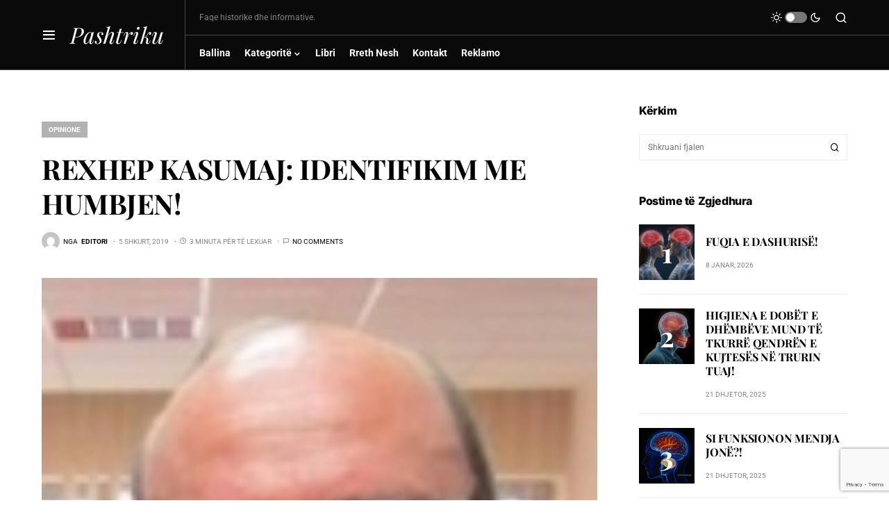

--- FILE ---
content_type: text/html; charset=utf-8
request_url: https://www.google.com/recaptcha/api2/anchor?ar=1&k=6Ldx6gspAAAAAF986UGkGcj1ajFG-53Bv6tM5YaW&co=aHR0cHM6Ly9wYXNodHJpa3Uub3JnOjQ0Mw..&hl=en&v=N67nZn4AqZkNcbeMu4prBgzg&size=invisible&anchor-ms=20000&execute-ms=30000&cb=sxknkayo5q7i
body_size: 48816
content:
<!DOCTYPE HTML><html dir="ltr" lang="en"><head><meta http-equiv="Content-Type" content="text/html; charset=UTF-8">
<meta http-equiv="X-UA-Compatible" content="IE=edge">
<title>reCAPTCHA</title>
<style type="text/css">
/* cyrillic-ext */
@font-face {
  font-family: 'Roboto';
  font-style: normal;
  font-weight: 400;
  font-stretch: 100%;
  src: url(//fonts.gstatic.com/s/roboto/v48/KFO7CnqEu92Fr1ME7kSn66aGLdTylUAMa3GUBHMdazTgWw.woff2) format('woff2');
  unicode-range: U+0460-052F, U+1C80-1C8A, U+20B4, U+2DE0-2DFF, U+A640-A69F, U+FE2E-FE2F;
}
/* cyrillic */
@font-face {
  font-family: 'Roboto';
  font-style: normal;
  font-weight: 400;
  font-stretch: 100%;
  src: url(//fonts.gstatic.com/s/roboto/v48/KFO7CnqEu92Fr1ME7kSn66aGLdTylUAMa3iUBHMdazTgWw.woff2) format('woff2');
  unicode-range: U+0301, U+0400-045F, U+0490-0491, U+04B0-04B1, U+2116;
}
/* greek-ext */
@font-face {
  font-family: 'Roboto';
  font-style: normal;
  font-weight: 400;
  font-stretch: 100%;
  src: url(//fonts.gstatic.com/s/roboto/v48/KFO7CnqEu92Fr1ME7kSn66aGLdTylUAMa3CUBHMdazTgWw.woff2) format('woff2');
  unicode-range: U+1F00-1FFF;
}
/* greek */
@font-face {
  font-family: 'Roboto';
  font-style: normal;
  font-weight: 400;
  font-stretch: 100%;
  src: url(//fonts.gstatic.com/s/roboto/v48/KFO7CnqEu92Fr1ME7kSn66aGLdTylUAMa3-UBHMdazTgWw.woff2) format('woff2');
  unicode-range: U+0370-0377, U+037A-037F, U+0384-038A, U+038C, U+038E-03A1, U+03A3-03FF;
}
/* math */
@font-face {
  font-family: 'Roboto';
  font-style: normal;
  font-weight: 400;
  font-stretch: 100%;
  src: url(//fonts.gstatic.com/s/roboto/v48/KFO7CnqEu92Fr1ME7kSn66aGLdTylUAMawCUBHMdazTgWw.woff2) format('woff2');
  unicode-range: U+0302-0303, U+0305, U+0307-0308, U+0310, U+0312, U+0315, U+031A, U+0326-0327, U+032C, U+032F-0330, U+0332-0333, U+0338, U+033A, U+0346, U+034D, U+0391-03A1, U+03A3-03A9, U+03B1-03C9, U+03D1, U+03D5-03D6, U+03F0-03F1, U+03F4-03F5, U+2016-2017, U+2034-2038, U+203C, U+2040, U+2043, U+2047, U+2050, U+2057, U+205F, U+2070-2071, U+2074-208E, U+2090-209C, U+20D0-20DC, U+20E1, U+20E5-20EF, U+2100-2112, U+2114-2115, U+2117-2121, U+2123-214F, U+2190, U+2192, U+2194-21AE, U+21B0-21E5, U+21F1-21F2, U+21F4-2211, U+2213-2214, U+2216-22FF, U+2308-230B, U+2310, U+2319, U+231C-2321, U+2336-237A, U+237C, U+2395, U+239B-23B7, U+23D0, U+23DC-23E1, U+2474-2475, U+25AF, U+25B3, U+25B7, U+25BD, U+25C1, U+25CA, U+25CC, U+25FB, U+266D-266F, U+27C0-27FF, U+2900-2AFF, U+2B0E-2B11, U+2B30-2B4C, U+2BFE, U+3030, U+FF5B, U+FF5D, U+1D400-1D7FF, U+1EE00-1EEFF;
}
/* symbols */
@font-face {
  font-family: 'Roboto';
  font-style: normal;
  font-weight: 400;
  font-stretch: 100%;
  src: url(//fonts.gstatic.com/s/roboto/v48/KFO7CnqEu92Fr1ME7kSn66aGLdTylUAMaxKUBHMdazTgWw.woff2) format('woff2');
  unicode-range: U+0001-000C, U+000E-001F, U+007F-009F, U+20DD-20E0, U+20E2-20E4, U+2150-218F, U+2190, U+2192, U+2194-2199, U+21AF, U+21E6-21F0, U+21F3, U+2218-2219, U+2299, U+22C4-22C6, U+2300-243F, U+2440-244A, U+2460-24FF, U+25A0-27BF, U+2800-28FF, U+2921-2922, U+2981, U+29BF, U+29EB, U+2B00-2BFF, U+4DC0-4DFF, U+FFF9-FFFB, U+10140-1018E, U+10190-1019C, U+101A0, U+101D0-101FD, U+102E0-102FB, U+10E60-10E7E, U+1D2C0-1D2D3, U+1D2E0-1D37F, U+1F000-1F0FF, U+1F100-1F1AD, U+1F1E6-1F1FF, U+1F30D-1F30F, U+1F315, U+1F31C, U+1F31E, U+1F320-1F32C, U+1F336, U+1F378, U+1F37D, U+1F382, U+1F393-1F39F, U+1F3A7-1F3A8, U+1F3AC-1F3AF, U+1F3C2, U+1F3C4-1F3C6, U+1F3CA-1F3CE, U+1F3D4-1F3E0, U+1F3ED, U+1F3F1-1F3F3, U+1F3F5-1F3F7, U+1F408, U+1F415, U+1F41F, U+1F426, U+1F43F, U+1F441-1F442, U+1F444, U+1F446-1F449, U+1F44C-1F44E, U+1F453, U+1F46A, U+1F47D, U+1F4A3, U+1F4B0, U+1F4B3, U+1F4B9, U+1F4BB, U+1F4BF, U+1F4C8-1F4CB, U+1F4D6, U+1F4DA, U+1F4DF, U+1F4E3-1F4E6, U+1F4EA-1F4ED, U+1F4F7, U+1F4F9-1F4FB, U+1F4FD-1F4FE, U+1F503, U+1F507-1F50B, U+1F50D, U+1F512-1F513, U+1F53E-1F54A, U+1F54F-1F5FA, U+1F610, U+1F650-1F67F, U+1F687, U+1F68D, U+1F691, U+1F694, U+1F698, U+1F6AD, U+1F6B2, U+1F6B9-1F6BA, U+1F6BC, U+1F6C6-1F6CF, U+1F6D3-1F6D7, U+1F6E0-1F6EA, U+1F6F0-1F6F3, U+1F6F7-1F6FC, U+1F700-1F7FF, U+1F800-1F80B, U+1F810-1F847, U+1F850-1F859, U+1F860-1F887, U+1F890-1F8AD, U+1F8B0-1F8BB, U+1F8C0-1F8C1, U+1F900-1F90B, U+1F93B, U+1F946, U+1F984, U+1F996, U+1F9E9, U+1FA00-1FA6F, U+1FA70-1FA7C, U+1FA80-1FA89, U+1FA8F-1FAC6, U+1FACE-1FADC, U+1FADF-1FAE9, U+1FAF0-1FAF8, U+1FB00-1FBFF;
}
/* vietnamese */
@font-face {
  font-family: 'Roboto';
  font-style: normal;
  font-weight: 400;
  font-stretch: 100%;
  src: url(//fonts.gstatic.com/s/roboto/v48/KFO7CnqEu92Fr1ME7kSn66aGLdTylUAMa3OUBHMdazTgWw.woff2) format('woff2');
  unicode-range: U+0102-0103, U+0110-0111, U+0128-0129, U+0168-0169, U+01A0-01A1, U+01AF-01B0, U+0300-0301, U+0303-0304, U+0308-0309, U+0323, U+0329, U+1EA0-1EF9, U+20AB;
}
/* latin-ext */
@font-face {
  font-family: 'Roboto';
  font-style: normal;
  font-weight: 400;
  font-stretch: 100%;
  src: url(//fonts.gstatic.com/s/roboto/v48/KFO7CnqEu92Fr1ME7kSn66aGLdTylUAMa3KUBHMdazTgWw.woff2) format('woff2');
  unicode-range: U+0100-02BA, U+02BD-02C5, U+02C7-02CC, U+02CE-02D7, U+02DD-02FF, U+0304, U+0308, U+0329, U+1D00-1DBF, U+1E00-1E9F, U+1EF2-1EFF, U+2020, U+20A0-20AB, U+20AD-20C0, U+2113, U+2C60-2C7F, U+A720-A7FF;
}
/* latin */
@font-face {
  font-family: 'Roboto';
  font-style: normal;
  font-weight: 400;
  font-stretch: 100%;
  src: url(//fonts.gstatic.com/s/roboto/v48/KFO7CnqEu92Fr1ME7kSn66aGLdTylUAMa3yUBHMdazQ.woff2) format('woff2');
  unicode-range: U+0000-00FF, U+0131, U+0152-0153, U+02BB-02BC, U+02C6, U+02DA, U+02DC, U+0304, U+0308, U+0329, U+2000-206F, U+20AC, U+2122, U+2191, U+2193, U+2212, U+2215, U+FEFF, U+FFFD;
}
/* cyrillic-ext */
@font-face {
  font-family: 'Roboto';
  font-style: normal;
  font-weight: 500;
  font-stretch: 100%;
  src: url(//fonts.gstatic.com/s/roboto/v48/KFO7CnqEu92Fr1ME7kSn66aGLdTylUAMa3GUBHMdazTgWw.woff2) format('woff2');
  unicode-range: U+0460-052F, U+1C80-1C8A, U+20B4, U+2DE0-2DFF, U+A640-A69F, U+FE2E-FE2F;
}
/* cyrillic */
@font-face {
  font-family: 'Roboto';
  font-style: normal;
  font-weight: 500;
  font-stretch: 100%;
  src: url(//fonts.gstatic.com/s/roboto/v48/KFO7CnqEu92Fr1ME7kSn66aGLdTylUAMa3iUBHMdazTgWw.woff2) format('woff2');
  unicode-range: U+0301, U+0400-045F, U+0490-0491, U+04B0-04B1, U+2116;
}
/* greek-ext */
@font-face {
  font-family: 'Roboto';
  font-style: normal;
  font-weight: 500;
  font-stretch: 100%;
  src: url(//fonts.gstatic.com/s/roboto/v48/KFO7CnqEu92Fr1ME7kSn66aGLdTylUAMa3CUBHMdazTgWw.woff2) format('woff2');
  unicode-range: U+1F00-1FFF;
}
/* greek */
@font-face {
  font-family: 'Roboto';
  font-style: normal;
  font-weight: 500;
  font-stretch: 100%;
  src: url(//fonts.gstatic.com/s/roboto/v48/KFO7CnqEu92Fr1ME7kSn66aGLdTylUAMa3-UBHMdazTgWw.woff2) format('woff2');
  unicode-range: U+0370-0377, U+037A-037F, U+0384-038A, U+038C, U+038E-03A1, U+03A3-03FF;
}
/* math */
@font-face {
  font-family: 'Roboto';
  font-style: normal;
  font-weight: 500;
  font-stretch: 100%;
  src: url(//fonts.gstatic.com/s/roboto/v48/KFO7CnqEu92Fr1ME7kSn66aGLdTylUAMawCUBHMdazTgWw.woff2) format('woff2');
  unicode-range: U+0302-0303, U+0305, U+0307-0308, U+0310, U+0312, U+0315, U+031A, U+0326-0327, U+032C, U+032F-0330, U+0332-0333, U+0338, U+033A, U+0346, U+034D, U+0391-03A1, U+03A3-03A9, U+03B1-03C9, U+03D1, U+03D5-03D6, U+03F0-03F1, U+03F4-03F5, U+2016-2017, U+2034-2038, U+203C, U+2040, U+2043, U+2047, U+2050, U+2057, U+205F, U+2070-2071, U+2074-208E, U+2090-209C, U+20D0-20DC, U+20E1, U+20E5-20EF, U+2100-2112, U+2114-2115, U+2117-2121, U+2123-214F, U+2190, U+2192, U+2194-21AE, U+21B0-21E5, U+21F1-21F2, U+21F4-2211, U+2213-2214, U+2216-22FF, U+2308-230B, U+2310, U+2319, U+231C-2321, U+2336-237A, U+237C, U+2395, U+239B-23B7, U+23D0, U+23DC-23E1, U+2474-2475, U+25AF, U+25B3, U+25B7, U+25BD, U+25C1, U+25CA, U+25CC, U+25FB, U+266D-266F, U+27C0-27FF, U+2900-2AFF, U+2B0E-2B11, U+2B30-2B4C, U+2BFE, U+3030, U+FF5B, U+FF5D, U+1D400-1D7FF, U+1EE00-1EEFF;
}
/* symbols */
@font-face {
  font-family: 'Roboto';
  font-style: normal;
  font-weight: 500;
  font-stretch: 100%;
  src: url(//fonts.gstatic.com/s/roboto/v48/KFO7CnqEu92Fr1ME7kSn66aGLdTylUAMaxKUBHMdazTgWw.woff2) format('woff2');
  unicode-range: U+0001-000C, U+000E-001F, U+007F-009F, U+20DD-20E0, U+20E2-20E4, U+2150-218F, U+2190, U+2192, U+2194-2199, U+21AF, U+21E6-21F0, U+21F3, U+2218-2219, U+2299, U+22C4-22C6, U+2300-243F, U+2440-244A, U+2460-24FF, U+25A0-27BF, U+2800-28FF, U+2921-2922, U+2981, U+29BF, U+29EB, U+2B00-2BFF, U+4DC0-4DFF, U+FFF9-FFFB, U+10140-1018E, U+10190-1019C, U+101A0, U+101D0-101FD, U+102E0-102FB, U+10E60-10E7E, U+1D2C0-1D2D3, U+1D2E0-1D37F, U+1F000-1F0FF, U+1F100-1F1AD, U+1F1E6-1F1FF, U+1F30D-1F30F, U+1F315, U+1F31C, U+1F31E, U+1F320-1F32C, U+1F336, U+1F378, U+1F37D, U+1F382, U+1F393-1F39F, U+1F3A7-1F3A8, U+1F3AC-1F3AF, U+1F3C2, U+1F3C4-1F3C6, U+1F3CA-1F3CE, U+1F3D4-1F3E0, U+1F3ED, U+1F3F1-1F3F3, U+1F3F5-1F3F7, U+1F408, U+1F415, U+1F41F, U+1F426, U+1F43F, U+1F441-1F442, U+1F444, U+1F446-1F449, U+1F44C-1F44E, U+1F453, U+1F46A, U+1F47D, U+1F4A3, U+1F4B0, U+1F4B3, U+1F4B9, U+1F4BB, U+1F4BF, U+1F4C8-1F4CB, U+1F4D6, U+1F4DA, U+1F4DF, U+1F4E3-1F4E6, U+1F4EA-1F4ED, U+1F4F7, U+1F4F9-1F4FB, U+1F4FD-1F4FE, U+1F503, U+1F507-1F50B, U+1F50D, U+1F512-1F513, U+1F53E-1F54A, U+1F54F-1F5FA, U+1F610, U+1F650-1F67F, U+1F687, U+1F68D, U+1F691, U+1F694, U+1F698, U+1F6AD, U+1F6B2, U+1F6B9-1F6BA, U+1F6BC, U+1F6C6-1F6CF, U+1F6D3-1F6D7, U+1F6E0-1F6EA, U+1F6F0-1F6F3, U+1F6F7-1F6FC, U+1F700-1F7FF, U+1F800-1F80B, U+1F810-1F847, U+1F850-1F859, U+1F860-1F887, U+1F890-1F8AD, U+1F8B0-1F8BB, U+1F8C0-1F8C1, U+1F900-1F90B, U+1F93B, U+1F946, U+1F984, U+1F996, U+1F9E9, U+1FA00-1FA6F, U+1FA70-1FA7C, U+1FA80-1FA89, U+1FA8F-1FAC6, U+1FACE-1FADC, U+1FADF-1FAE9, U+1FAF0-1FAF8, U+1FB00-1FBFF;
}
/* vietnamese */
@font-face {
  font-family: 'Roboto';
  font-style: normal;
  font-weight: 500;
  font-stretch: 100%;
  src: url(//fonts.gstatic.com/s/roboto/v48/KFO7CnqEu92Fr1ME7kSn66aGLdTylUAMa3OUBHMdazTgWw.woff2) format('woff2');
  unicode-range: U+0102-0103, U+0110-0111, U+0128-0129, U+0168-0169, U+01A0-01A1, U+01AF-01B0, U+0300-0301, U+0303-0304, U+0308-0309, U+0323, U+0329, U+1EA0-1EF9, U+20AB;
}
/* latin-ext */
@font-face {
  font-family: 'Roboto';
  font-style: normal;
  font-weight: 500;
  font-stretch: 100%;
  src: url(//fonts.gstatic.com/s/roboto/v48/KFO7CnqEu92Fr1ME7kSn66aGLdTylUAMa3KUBHMdazTgWw.woff2) format('woff2');
  unicode-range: U+0100-02BA, U+02BD-02C5, U+02C7-02CC, U+02CE-02D7, U+02DD-02FF, U+0304, U+0308, U+0329, U+1D00-1DBF, U+1E00-1E9F, U+1EF2-1EFF, U+2020, U+20A0-20AB, U+20AD-20C0, U+2113, U+2C60-2C7F, U+A720-A7FF;
}
/* latin */
@font-face {
  font-family: 'Roboto';
  font-style: normal;
  font-weight: 500;
  font-stretch: 100%;
  src: url(//fonts.gstatic.com/s/roboto/v48/KFO7CnqEu92Fr1ME7kSn66aGLdTylUAMa3yUBHMdazQ.woff2) format('woff2');
  unicode-range: U+0000-00FF, U+0131, U+0152-0153, U+02BB-02BC, U+02C6, U+02DA, U+02DC, U+0304, U+0308, U+0329, U+2000-206F, U+20AC, U+2122, U+2191, U+2193, U+2212, U+2215, U+FEFF, U+FFFD;
}
/* cyrillic-ext */
@font-face {
  font-family: 'Roboto';
  font-style: normal;
  font-weight: 900;
  font-stretch: 100%;
  src: url(//fonts.gstatic.com/s/roboto/v48/KFO7CnqEu92Fr1ME7kSn66aGLdTylUAMa3GUBHMdazTgWw.woff2) format('woff2');
  unicode-range: U+0460-052F, U+1C80-1C8A, U+20B4, U+2DE0-2DFF, U+A640-A69F, U+FE2E-FE2F;
}
/* cyrillic */
@font-face {
  font-family: 'Roboto';
  font-style: normal;
  font-weight: 900;
  font-stretch: 100%;
  src: url(//fonts.gstatic.com/s/roboto/v48/KFO7CnqEu92Fr1ME7kSn66aGLdTylUAMa3iUBHMdazTgWw.woff2) format('woff2');
  unicode-range: U+0301, U+0400-045F, U+0490-0491, U+04B0-04B1, U+2116;
}
/* greek-ext */
@font-face {
  font-family: 'Roboto';
  font-style: normal;
  font-weight: 900;
  font-stretch: 100%;
  src: url(//fonts.gstatic.com/s/roboto/v48/KFO7CnqEu92Fr1ME7kSn66aGLdTylUAMa3CUBHMdazTgWw.woff2) format('woff2');
  unicode-range: U+1F00-1FFF;
}
/* greek */
@font-face {
  font-family: 'Roboto';
  font-style: normal;
  font-weight: 900;
  font-stretch: 100%;
  src: url(//fonts.gstatic.com/s/roboto/v48/KFO7CnqEu92Fr1ME7kSn66aGLdTylUAMa3-UBHMdazTgWw.woff2) format('woff2');
  unicode-range: U+0370-0377, U+037A-037F, U+0384-038A, U+038C, U+038E-03A1, U+03A3-03FF;
}
/* math */
@font-face {
  font-family: 'Roboto';
  font-style: normal;
  font-weight: 900;
  font-stretch: 100%;
  src: url(//fonts.gstatic.com/s/roboto/v48/KFO7CnqEu92Fr1ME7kSn66aGLdTylUAMawCUBHMdazTgWw.woff2) format('woff2');
  unicode-range: U+0302-0303, U+0305, U+0307-0308, U+0310, U+0312, U+0315, U+031A, U+0326-0327, U+032C, U+032F-0330, U+0332-0333, U+0338, U+033A, U+0346, U+034D, U+0391-03A1, U+03A3-03A9, U+03B1-03C9, U+03D1, U+03D5-03D6, U+03F0-03F1, U+03F4-03F5, U+2016-2017, U+2034-2038, U+203C, U+2040, U+2043, U+2047, U+2050, U+2057, U+205F, U+2070-2071, U+2074-208E, U+2090-209C, U+20D0-20DC, U+20E1, U+20E5-20EF, U+2100-2112, U+2114-2115, U+2117-2121, U+2123-214F, U+2190, U+2192, U+2194-21AE, U+21B0-21E5, U+21F1-21F2, U+21F4-2211, U+2213-2214, U+2216-22FF, U+2308-230B, U+2310, U+2319, U+231C-2321, U+2336-237A, U+237C, U+2395, U+239B-23B7, U+23D0, U+23DC-23E1, U+2474-2475, U+25AF, U+25B3, U+25B7, U+25BD, U+25C1, U+25CA, U+25CC, U+25FB, U+266D-266F, U+27C0-27FF, U+2900-2AFF, U+2B0E-2B11, U+2B30-2B4C, U+2BFE, U+3030, U+FF5B, U+FF5D, U+1D400-1D7FF, U+1EE00-1EEFF;
}
/* symbols */
@font-face {
  font-family: 'Roboto';
  font-style: normal;
  font-weight: 900;
  font-stretch: 100%;
  src: url(//fonts.gstatic.com/s/roboto/v48/KFO7CnqEu92Fr1ME7kSn66aGLdTylUAMaxKUBHMdazTgWw.woff2) format('woff2');
  unicode-range: U+0001-000C, U+000E-001F, U+007F-009F, U+20DD-20E0, U+20E2-20E4, U+2150-218F, U+2190, U+2192, U+2194-2199, U+21AF, U+21E6-21F0, U+21F3, U+2218-2219, U+2299, U+22C4-22C6, U+2300-243F, U+2440-244A, U+2460-24FF, U+25A0-27BF, U+2800-28FF, U+2921-2922, U+2981, U+29BF, U+29EB, U+2B00-2BFF, U+4DC0-4DFF, U+FFF9-FFFB, U+10140-1018E, U+10190-1019C, U+101A0, U+101D0-101FD, U+102E0-102FB, U+10E60-10E7E, U+1D2C0-1D2D3, U+1D2E0-1D37F, U+1F000-1F0FF, U+1F100-1F1AD, U+1F1E6-1F1FF, U+1F30D-1F30F, U+1F315, U+1F31C, U+1F31E, U+1F320-1F32C, U+1F336, U+1F378, U+1F37D, U+1F382, U+1F393-1F39F, U+1F3A7-1F3A8, U+1F3AC-1F3AF, U+1F3C2, U+1F3C4-1F3C6, U+1F3CA-1F3CE, U+1F3D4-1F3E0, U+1F3ED, U+1F3F1-1F3F3, U+1F3F5-1F3F7, U+1F408, U+1F415, U+1F41F, U+1F426, U+1F43F, U+1F441-1F442, U+1F444, U+1F446-1F449, U+1F44C-1F44E, U+1F453, U+1F46A, U+1F47D, U+1F4A3, U+1F4B0, U+1F4B3, U+1F4B9, U+1F4BB, U+1F4BF, U+1F4C8-1F4CB, U+1F4D6, U+1F4DA, U+1F4DF, U+1F4E3-1F4E6, U+1F4EA-1F4ED, U+1F4F7, U+1F4F9-1F4FB, U+1F4FD-1F4FE, U+1F503, U+1F507-1F50B, U+1F50D, U+1F512-1F513, U+1F53E-1F54A, U+1F54F-1F5FA, U+1F610, U+1F650-1F67F, U+1F687, U+1F68D, U+1F691, U+1F694, U+1F698, U+1F6AD, U+1F6B2, U+1F6B9-1F6BA, U+1F6BC, U+1F6C6-1F6CF, U+1F6D3-1F6D7, U+1F6E0-1F6EA, U+1F6F0-1F6F3, U+1F6F7-1F6FC, U+1F700-1F7FF, U+1F800-1F80B, U+1F810-1F847, U+1F850-1F859, U+1F860-1F887, U+1F890-1F8AD, U+1F8B0-1F8BB, U+1F8C0-1F8C1, U+1F900-1F90B, U+1F93B, U+1F946, U+1F984, U+1F996, U+1F9E9, U+1FA00-1FA6F, U+1FA70-1FA7C, U+1FA80-1FA89, U+1FA8F-1FAC6, U+1FACE-1FADC, U+1FADF-1FAE9, U+1FAF0-1FAF8, U+1FB00-1FBFF;
}
/* vietnamese */
@font-face {
  font-family: 'Roboto';
  font-style: normal;
  font-weight: 900;
  font-stretch: 100%;
  src: url(//fonts.gstatic.com/s/roboto/v48/KFO7CnqEu92Fr1ME7kSn66aGLdTylUAMa3OUBHMdazTgWw.woff2) format('woff2');
  unicode-range: U+0102-0103, U+0110-0111, U+0128-0129, U+0168-0169, U+01A0-01A1, U+01AF-01B0, U+0300-0301, U+0303-0304, U+0308-0309, U+0323, U+0329, U+1EA0-1EF9, U+20AB;
}
/* latin-ext */
@font-face {
  font-family: 'Roboto';
  font-style: normal;
  font-weight: 900;
  font-stretch: 100%;
  src: url(//fonts.gstatic.com/s/roboto/v48/KFO7CnqEu92Fr1ME7kSn66aGLdTylUAMa3KUBHMdazTgWw.woff2) format('woff2');
  unicode-range: U+0100-02BA, U+02BD-02C5, U+02C7-02CC, U+02CE-02D7, U+02DD-02FF, U+0304, U+0308, U+0329, U+1D00-1DBF, U+1E00-1E9F, U+1EF2-1EFF, U+2020, U+20A0-20AB, U+20AD-20C0, U+2113, U+2C60-2C7F, U+A720-A7FF;
}
/* latin */
@font-face {
  font-family: 'Roboto';
  font-style: normal;
  font-weight: 900;
  font-stretch: 100%;
  src: url(//fonts.gstatic.com/s/roboto/v48/KFO7CnqEu92Fr1ME7kSn66aGLdTylUAMa3yUBHMdazQ.woff2) format('woff2');
  unicode-range: U+0000-00FF, U+0131, U+0152-0153, U+02BB-02BC, U+02C6, U+02DA, U+02DC, U+0304, U+0308, U+0329, U+2000-206F, U+20AC, U+2122, U+2191, U+2193, U+2212, U+2215, U+FEFF, U+FFFD;
}

</style>
<link rel="stylesheet" type="text/css" href="https://www.gstatic.com/recaptcha/releases/N67nZn4AqZkNcbeMu4prBgzg/styles__ltr.css">
<script nonce="g9BUKlhVlX8Z1pw6eXOfUA" type="text/javascript">window['__recaptcha_api'] = 'https://www.google.com/recaptcha/api2/';</script>
<script type="text/javascript" src="https://www.gstatic.com/recaptcha/releases/N67nZn4AqZkNcbeMu4prBgzg/recaptcha__en.js" nonce="g9BUKlhVlX8Z1pw6eXOfUA">
      
    </script></head>
<body><div id="rc-anchor-alert" class="rc-anchor-alert"></div>
<input type="hidden" id="recaptcha-token" value="[base64]">
<script type="text/javascript" nonce="g9BUKlhVlX8Z1pw6eXOfUA">
      recaptcha.anchor.Main.init("[\x22ainput\x22,[\x22bgdata\x22,\x22\x22,\[base64]/[base64]/[base64]/bmV3IHJbeF0oY1swXSk6RT09Mj9uZXcgclt4XShjWzBdLGNbMV0pOkU9PTM/bmV3IHJbeF0oY1swXSxjWzFdLGNbMl0pOkU9PTQ/[base64]/[base64]/[base64]/[base64]/[base64]/[base64]/[base64]/[base64]\x22,\[base64]\x22,\x22wqwmwrk8w7JARsO5cTZUCigww6DDvxDDmMO+BgMGSmkaw6fCvk1LXV5BE2LDiVjCuQcydGI2wrbDi2nCsyxPcUgUWGYGBMK9w68LYQPClcKUwrEnwqYyRMOPIMK9ChJ6KMO4woxnwoNOw5DCmsOTXsOEMnzDh8O5GsK/[base64]/[base64]/Dr3fCnCLDjnHDn8O/w7ZOw6bCgB7Ch1c/[base64]/NsK0w4bCisKOwqzCqQ4VA8K+cHxMw7BAwr5Lwpwgw7pkw4/DgE4qC8OmwqJQw6JCJWIdwo/DqC/Do8K/wr7CsT7DicO9w6/[base64]/Cs8K4FMKdwopRwovCtMK0XsOKSCwhwrw8YMKywoTCmR7Cl8OYccOGdkDDp3d8EMOUwpMxw63Dh8OKDVRcJURFwqR2wok8D8K9w6INwpXDhGFJwpnCnmxOwpHCjilKV8Otw7DDhcKzw6/DhQpNC0XCrcOYXhdXYsK3BSTCi3vCnsOIanTClj4BKX/DkyTCmsOkwoTDg8ONE0LCjiguwo7DpSslwrzCoMKrwqNnwrzDsCdsRxrDlMOSw7d7LsO7wrLDjnLDp8OCUijCv1VhwoTCrMKlwqscwqIEP8KXIX9fa8KcwrsBXsO9VMOzwpfCm8O3w7/DtCtWNsKyVcKgUBHCnj9kwq8ywqU6aMOwwrrCryrCjztfY8KVZ8Kbwr8bM2A3EyQOeMKywq3CiAvDsMKowr/CrCAfFyk8QxF6w7QKw7TDtUFBwrzDjy7ChGDDi8OlWcOfOsKCwpx3VTjCmMKhDG7DssO1wrHDtyDDiXEYwpLCkitZwrrCvDHDmsOkw6dqwrXCksO9w6ZKwrk+w7trw5UcAcKPIMOkF3TDucKdHX0RJMK7w4ABw5vDvVPChihAw7/CjcOcwpBcKcK5AmrDtcOcGcO5RCnDu3HDkMK+eRtABxXDtMOfYGHCu8Ogw7nDmRPDp1/DuMKrwoBYHCEgI8OtSn9Lw7I3w7pCesKxw7MaD0XDg8O1w7nDjMK2JsO2woZJezzCrHPCnsO/UcOLwqPDq8KWwovCjsOWwqvCnUdDwq8pZU/[base64]/UMK1w5fDqWQuEn7CuMOcw6Rzw6VTJTrCshoGAg1Fw4piHgZ4w5omw7vDncOWwpF5X8KLwqEcNENVfkfDvMKaE8OAW8OkfiZQwrZUD8KyWUFhwqEQwow1w7HDo8OWwrdwYEXDgsK/w4TDuxhfE2B9UcKReEHDtMKdwqZjRcOVXnsLScO9VsOlw545DjpqC8OSXC/Dqi7DnMOZw4jCk8KgJ8K+w4cjwqTCpsKJA3zDrMKkb8K6bSQNCsOaMnPDtzs7w7fDonDDon3CqzjDoznDtXshwqLDoQzDn8O4PA40JsKOwr14w7k+wp3DhRo9wqhuJcK+fRzDq8KXKcOdaWHCtR/DtRdGNxYSH8KGCMOsw64yw7gAMcOFwpDDo30hE3LDhcKWwqR3AMOgNFDDusOzwpjCvcKxwp1swqVGb3hsI1/CvyLCskzDn1/[base64]/CgMOKwovCgcKtAhtDwqRgwpjDihgEC8Ouw6jChjUVwrpvw4UfY8OxwojCsk0HSGZhPcKqMsOOwpIUJMO9VnDDhMKiKMOxOsOtwo8gZ8OKRcO8w6VnRTjCow/DojFNw6NZdGLDisK4f8KzwqQ5fcKPfMKAGmDCucO3csKBw5zCr8KDMBxTwqNdwrjCrTdKwq7Dn0JTwpfCmMKMA3tdPDwGEcO+EmLDlg1pRgtzGDnDo3bCnsOBJEUIw6tBHsONA8KSesOowo90w6XDp14GCD3CpVFxDSNuw5IFbjfCsMO6NX/CnEtWwpUXES0ow7fDhcKRw5nCksKEwo5Yw7jCqFtIwr3DscOQw5XCuMOnRDdhEsOFfQHCssOOUMOhCgHCoAIIw6LCscOOw4jDqMKbw7IGIcOwBCHCucO4wqUSw7vCqU3DvMOdX8OtPsOBecOTcRgNwol2FMOkd27DjsOjYT/CsELDgjE2XcO2w50kwqZ7wrx4w5dKwolNw4BwI0sAwqZqw7FpZ0TDqcOAJ8OZasKaEcK2VMODTUbDoW4Sw49LYyPCqcO5bF8GRMKKdw3CscOaR8OnwpnDg8KdZiPDisKJADjCn8KLw6nCg8OMwqgQNsKGw6xnYQPCn3PDsnfDu8KPasKKDcO/emJHwq3DsCdTw5bDtXIXY8Kbw6kyOyUaw5nClsK5GMK8dUoRXHTDj8K9w7dhw4HCnGPCjELCqCDDuWdDwq3DrsOzw64aIMOow7jCjMKbw6kXUsK+wpPCgsKHb8OLecOBw6xbBzVaw4rClGzDhMKxbsOhw49QwqpNIsOQSMOswpASw4MsRi/Dp0dzw43CmwYKw7gdGSDCgcKLw4zCtEfDtCFKeMKkeSfCvMOmwrXDvsOkwqXCiWUbG8KWwq4wNCXCpcOMwpYrGjoEw5jCmcKsLsOtw7wHSALCncOhwqw/w6kQE8KGw5DCvMOYw6DDmsK4PDnDmVBmOGvDgnNqQRINXcKXwrYjb8O1FMK1RcKKwpgkUcKfw70DKsKjLMKJRUN/[base64]/DisO/UcODQcOqwqZYHcOWw57CoMKOwpTDrypiEwrDqSAyw75rw5EqQcK+wrbCn8Kpw6Fgw4nCuyIww6nCg8K8wofCqm0SwpFMwppRAsKUw4nCpjnCml7CgcKcYsKVw4zDnsKyC8Oxwo7CksO5wpk6wqFOUmzCr8KDFxZjwo7CiMO6w5rDgcKEwrx9wqDDtMOzwro/w4XCtcK1wrjCv8KwXRQDFw7Di8K6FsK/WizCrCsVN3/ChwRrw7vCkC7CksOVw5gfw7tGXmA4ZMKhw6pyGgRNw7fCvW8two3Cn8OxdGZWwpoTwo7DncOoFsK/[base64]/[base64]/DoAIzWDTCnygzTcKxw6HDuk9TBsOAam8qDMK4FQQXwoLCjsK+EWXDuMOZwojChxAjwqbDmcOHw7c+w5nDoMOEG8OVHy12w4/CriDDg1YRwqXCjFVAwqvDvMKGUWgbEMOMCgxvUUrDpMKtUcKmwr3CkcOBTg4OwoVwXcKWDcOiGMOvFMOgGcOrwpvDuMOEKU/CjAkCwpzCtsK8TsKiw4Nyw6DDocO0PXlGRMOVw73Cl8ODSwYaCcOzw4tXw67DrmjCosOAwq97c8KuZcOyO8KJwrzDuMOZfnNcw6hiw7UNwrXCjUnCkMKnFcOkw7nDuz4DwolJwphpw5dywpTDvBjDiyzCsWl/wrLCvsOXwqHDqVfCjsOBw7bDj2nCvyTCph/DtMONcHLDoDnCucOLw4rCpMOiEsKSRsKhUsOWHsO3wpfCv8O9wqPCr2oyAxEFak5CZ8KFG8K/[base64]/[base64]/Ch8OGRcKJwrHCisOKJMK6wqvDgcO1WMOUwpdPTsKiwrrCn8K3YMKDLsKoHzXDmlMow7xIw5fCksKAGsKtw6nDllhZwp/[base64]/wqvCqBYjwogIVMO/w6MkwqApUsOobMKbw5DDnMOAccKQwowBw6TDt8KBEhEEE8OnczPCgcOiw5pHw6oPw4oYwqDDncKkSMKzwoXDo8Osw6kxdTjDssKNw5XCssOMKSwCw4DDnMK7C3nCisOjwprDhcOgw6PCtMOew5ARw5nCocOXfsO2Q8OSBhHDsWrClcKpZh/[base64]/wqpbw48bM3NYw6xuaMOvw40AwrF6HgLDjcO8w43CmMOlwr4WOF/[base64]/ChMKjSsKyBHNoJilFaUJyw5BpfMKVAsOjw4/CpMKcw7bDpTfCs8K6J0LCm3fCsMOswoI7PhkGwr1RwoNKwojDr8KKw6XCusKbIMOtL3tHw6tRwroIwocLw4nCnMKGXRTDq8ORXmzDkj7DvQrCh8KDwo3CmsOFTMKoaMKFw50/acKXA8K8w6dwZULCsDnDhMOhw5HCmVMmGsO0w58ccSQLewJyw7nCsVbDuUcmM0TDsQbCpcKqw5bDk8ObwoHCk2JOw5jCllvDkcK7woLDqEMaw7N8JsKLw5DClU93wpnDpsOfwodAwpXDiyvDr0/[base64]/CpMKTwqhbaGPCicKYLsOCw6DDoXtrwqrCknN/w74yw5ofLcKHw4kiw7d8w5PCvQlPwqbChcODdlLCkwsAHzsKw7x/GcKgQSAGw5gGw4jDisO4JMKAZsKiOiDChsOpOzLCgMOtf1o6Q8O8w5fDpCDDlEsSEcK0QU/CuMKbfgM2Y8O8w4XDu8O4Mk9mwqTDuhrDn8OFwoTCjMO4wo4CwqnCuhM/w7dRwo5Gw6gVTwPCosK1wqYMwr9VXWMHw6oHP8OawrzDo34cZMOFccKZa8Kdw4/DqcKtHMKBLMK2w7vCuwjDmmTCkD/[base64]/Dgx8pYcKbLjt1ZH/CtMKxJjchwoXDgsKoE8Oiw7/CkBg/[base64]/[base64]/DkcKNw4JGwot9w6ZFDVPDnkHChcKCQcO4wpoSw5DDhw3DvcOaJzIxBMKTaMKpfjPDs8OkGyoRaMONwp1TFH3Dgk96wr4bdMK4ZHQtw7LDrFDDicKmwoZpEcO3wpbCk29Sw5xRScKhKhzCg37DkVwLcyvCt8OYw5jDrz4eQEwRPsKQwr0rwrJyw6bDqG1pGg/Clj3DscKRRB/CtMOswr4Pw68Pwos7wohCXcKCZWxYUMOOwoHCm1E2w4rDhsOTwrlIU8KZNcOIw58swo7CjQjCr8K3w5PCncO9wqh4w5vDsMOiRDFrw7vCq8K1w600VMOySR4dw4MhZ2TDlMO/w4VdQMOGaydXw4rCuHJ6ZmJ6GsObwpfDrlodw7gvesOsO8OZwp3Dh3XCjCzCksOicMO2UhnCl8Kwwr3CiGIgwqxjw4AxKcO1wpsfcjHCsU8+emBRUsKrwqXCrD1QUgdOwqLDt8OTccO2wprCvk/[base64]/w4cXwqXCu8ORRsOQb8ONWcKdVhDCiw5sw5bDscKtw6TDrGfCmsOyw49NF37DgHJww71ZR0XCihjCuMKleAFoCMKPGcKrw4zDon47wq/DgDbDmV/Do8OGwoY9aVLCu8KrMwtywrcawpMww7HCk8K0VAJTwr/[base64]/[base64]/fx/DmUTDp8OhIcKJIMORwrTCsU3CiMKFTncNJGrDnMO/YQBRMHIZZMKJw5/DlUzCqTfDl01vwpk6w6bDsxvCumpbf8OTwqvDg1nDk8OHEWzCmn4ywrLDqMKAw5ZrwrFrQsOxwr/[base64]/CsMKXwqlVwqRsw6INwpB3w5gOw6d5W8K+HVNiwq3CisKZw5LCkMKqYhhswojCm8OMw5tIUDvClcO1wr4+fMKLdwJyCcKDI3trw4RnKMOFAjFLfsKCwod6DsKQRw/Cl3gYw4VTwrnDncOZw7zCt23ClMKFBcOiwpjCq8KdJXbCrcOkw5vCjCHDrSY/w77Ck1wHw5FmPG3DicK5w4PDmkbCj3bDg8Kpwq9Dw702wrgfwoEuwqvDhS4aKsOKcMOFw7nCujlXw6dgwol6HcK6w6jCsg3DhMKFBsKgIMKEwr3CiUnDtSVCwpfDhsO9w5cbwr9Jw7nCtMKMSyfDm1d9DkTCqB/Cgw7CqR1nPRbCusKSd090wojDmnPDnsKVWMOtCkYoIcKFZcK8w63CkknCkMKQKsO5w57CncKvw5Abe3bDssO0wqN7w7vCmsOqCcKDLsKxwovDhsKvw48MQMKzasKbecKewocbw599TEV1QA/CmsKjFknDncOzw4lQw6zDhMOoQmTDjX9IwpPCuSgHNHAhLcKYesKfHUhBw6DDrkNMw67CsHBYO8OPYgrDkcO8wrElwoYIwq4nw6/ChsKrwojDiWvCsmFNw7FWTMOla0jCoMO5F8OCBxHDniUBw6zDlUzCjcOlw4LCjmRBPiLCucKsw5xLeMKKw41nwrvDsjDDskgLwoAxw7w4w77CpjZUw5AiDcKUcz1MeR/DusOAOTDCtMKvwoc8wotDwq7CjsOQw6ckL8KIw4oqQh3Ch8Kaw5M1wqUDf8OdwpFcCMKEwp/[base64]/DpMKCw6jDh1lFcMKewrYOw7nDsSPCscKLwolQwp89c0HDiQg5Wz3Dh8KiesOURsORwqrCs251JMOkwro6w77CmHM3IcKlwpEkw4nDt8K6w7NSwqszESkew68EPFXCscKLw5wLw6HCuS4qwpdARg9GA13Cmn9LwoLDl8KodsKuJMOufATChMKLwrTDtcKow58fwoAaJ3/CijbCiU5awqHCjjgWF2bCrm1dT0A4w5DDm8Osw6ksw5zCo8OUJsOmBsKgDMKAF152wr/ChGfCgRHDpljCk0DCo8KlO8OMXkEmAEhuKcOaw41kw5JPdcKcwoDDlUQYAR0ow7PChh0QJG/[base64]/I0fCgVE7w5bCiMKpGBlmGF1QwqTDvlLCvD3CpcKmw7/DhhNUw5lmw78LD8OowpfDuXlKw6IKGl53w5sjLMOoeCzDqRgaw7oQw7vCjHZ3KjVwwowZEsOyHHtBAMK2W8KvGmZMw4XDlcKowpRQBFjCjDfCl2PDg3JwOznCrAjCjsKSPsOuwqo/bBxJw4ocFiDClgdfXj0oCDpzGStQwr9Xw6RBw7gjDcKTJMOuVUXCiih+KiTCrcOUwqvDjMO2wolEK8OvHx/DrFvDrEIOwqZwfcKvSxcxwqtawqfDlsKhw5pIWxInw7NnHiLDrcKrcQkVXgxtYkBOcxBSw6JHw5fColUWw4oswpw/wocTwqIXw50RwokPw7DDoyHCoB9Rw5TDhExFEAUFXXtjw4VjKWwOVXHCscOuw6DDlUXCkGPDj27Dl3k4KkZ/[base64]/[base64]/Cv17DhsOOdRhJwq7DuMOgw6I7woLDsEbCqDbCvFjDkFY2PyrCtcKow61zLsKEPih9w58tw6sXwojDtSMKMcKHw6XDicKswqzDjMKgIsKUG8OBBMO2ScKAAMKhw7HCssOvXMK0SkFSwovCj8KRFsOwR8OWYBnDoA/[base64]/DhXc4KAMvw51ew60RwrlMw47DjDrCi8K2w54RVMK1D3rCvgFQwqnDosOKfl4IXMOCOsKfWUvDt8KKNHJsw5EfBcKDdsO1B1RiL8Ohw6DDpGJcwoMPwp/CinnCnxXCpj0NRWPCpcONwrTDs8Kbc3XCncO2VwppHHoGw47Ci8KqQMKkOyvCksOlPhBLcDgEw7sxQsKLwoLCscOVwp9fc8OVEldHwrjCryYEdMKMwojCgAl7SR5CwqjCmsOCIMK2w7/Cn1smK8KmWg/DtV7CoFMnw64kCcOGQ8OQw6XCohvDmVIDFsO1w7NFbsOiwrvDssKewr46I0k8w5PCi8OmcBBtZT/ClUo8bMOFUsKnF1Nfw4bDkw3CvcKMdcOtRsKTIsOZRMK+AsOFwp1vwrBLLkPDjig/GE/DjA3DjjQIwpMeMikpfTUDKyXCm8K/SsOhKsKxw53DjyHCigDDkMOfwp3Cg1xsw4nDhcOHw4gDAsKuR8OmwqjCgG3DsxbDmjlVVMKRRn3DnzxJGMK8w7EUw5RyR8K4PTlhw7zDhCNzT18Vw4XDgMOEPhfCoMKMwqPDncOmwpA/QXk+wonCmMK0woJHKcKswr3Dr8KCecO4w5fCv8K8woXCimcIMMKUwrhXw5ZAHMKWw5/DhMKHMi/Cn8OKUz/CiMKbAzDDmMOkwqvCs3DDnyvCqMOvwqEYw6fCu8OadXzClRrCgWbDqsObwojDvzfDrkcmw6E8IsOQecOaw63DvB3DhBbDoh7Dthl/GnVRwqxcwqvChAUWZsOLIcOFw6lUe3EmwrEceFTDrgPDm8OVw4rDocKTwpoKwqxSw7ZUd8Obwo4Owq7DrsKhw4ULw5PCmcOAXMOlU8OLBsKuEhc9wpQ/w79lIcO9wq4geifDpcK9IsK6eRfDgcOMw4/DhjzCmcKpw7s7wrgRwrAIw4bClwU6fcKnUGFSJMK+w5paRwMZwrfCgxfClB1vwqHDqUnDsQ/DpGtnwqEZwr7DoT1wM2DDk3TCjMK3w7dEw5VANcKPw6DDoFXDvsOVwrB5w5bDvMOlw7PCrRnDscKlw4wJS8OvXz7CrcORwph2bH91w6sFUcOSwp/CqGbDoMOyw7bCuC3CkMOLXFPDt2jCki/[base64]/[base64]/wojCv0LCnR8pIR7CisKbVRnDh8KPIGzDksKYXX/[base64]/YW/[base64]/wrTCvQ/Ct8OiZQvDpHA6UD9MVMO5dcK/VCPDgA1BwrEoFjfCocKfw6TCksKyZVtZw5/DtUMWSzrCqMKgwpLCssOFw5jDpsKmw7HDgsKkwqZQbWfCuMKZL2MHC8O7w60Dw6PDhcOPw7/DpFPClsKlwrHCv8Kiwq4OfMOcd3LDksKZY8KKQcOEw5DDjAhGwq1Ew4AaRsKaVE3Dn8OEw7HCjSzDjsO7wqvCtMOxYhEtw6vCnMKbwrHDk3t+w4NcacKOw40tPcOOwrRawpBic31xfFjDtR5XY1pTw6VFwr/DpcKmwqbDmBRHwq1kwpYoFlMAwo3DlMO2e8OQacKxcsKlUW8YwqlVw5DDn2nDnCnCtTYxJsKFwpNOOcOCwoxWw7/DmlPDiFMbwoLDscK0w5fDiMO6DsOOw5zCiMKFwp5KTcKObw9Uw4XCssOwwpHChSgBJGZ4L8KaJ3rCvsKSQzjCjMKJw67DoMK0w7DCrMOaUMOrw7jDvsO8WcK0RsKFwoIAEQrCqmBKYcKpw6PDhsOuaMOEWMOiw7ADD1/CgR7DmhVgAhBZWA9fHVMhwoEYwqwKwoDChsKXJcKGw4zDs2QxLWMKAMKfXTLCvsOxw7rDpMOlfF/DlMKrHlbDgMObBkrCpGE3wr7Chi41wrzDvRx5CC/[base64]/DvMKGwqLDg8KDKEwxXDPCjMOmw6oDWcOSU8OGw6pzScKrw7FYwrjCnMKkwo3Dp8KRw4rCmFPCkX7CoVrDnsKlDMK1SMKxbMOJwqfDtcOxAkPCt3tJwrUAwrg7w6jDgMOFwoFqw6PCiipkLXI3wrNswpDDiCfDoR9QwrjCv1hxK1LCjVhWwqzChC/DmMOsHGJjAcOzw5nCrsK4w5wgGsKdw47CtyTCoznDil4gw55DOV84w6I7wrILw7YGOMKUQxHDo8Oeeg/[base64]/[base64]/Dm3HDpMONAMK8w6HDqcK/w4UEw7g1w4YCw6ciwrnDrlZRw7zDpMOecGZTw7YQwo16wpAaw4MbNsKjwrvCvHtzGMKJOMOew4/DiMOKBAzCoA7CmMOHH8OdWVvCu8K+wrXDtcOBWk7DtF4fwrEyw4zCk21SwpMRVgDDisKYCcOUwoDCghcswqcoCDvCixjDpCEDIMOcNR/DjhvDtUvDscKDfcKnbWTCjcOJGwpVcMKDeXTDt8K1dsO0MMO5wq8cNSHDlsKDXcOuFcOLw7fDscK2wpLCqTDCo0BGJ8KpJ0vDgMKOwpUawpDCj8KWwonCgy4wwpwWwqvCq0TDnSJUHQtdFsOTw5/DocO+AMKWb8O2TMKMSSJFbydoAcKWwqtAah3DhsKEwo7CuWAtw4HClnJ5AsKubXTDj8KSw6nDtcOmSy98E8KoXV/Ctgduw4bDgsOSBcKKwo/DjS/ChE/[base64]/DqBjCisKjCsOFw593w7wQY8Osw7nDmnHDpATDtsONZMOGF3/DmxwjL8OQPi0dw4jCr8OPVRzDtcKWwoNDQ3HDncKWw6fDicOYw7tQOnTCngfCisKJECdCN8OeGsKgwpXClMKsRWgZwpkbw6bDl8OIMcKeRsK6wooGegTDr0BOd8Ojw6EJw77DrMO9E8Olwr/[base64]/[base64]/Dv8KDw7XClsOEwpPCkMOIdQvCsMKTLsK3wobCo0JJAMOlw4DCl8Klwo3Dp13CtMOrEDEOaMOZJcK3UycwX8OjJAfCjsKuCBY7w4gZdkNow5zCn8OAw4rCscOZb24cwqUxwrpgw4HDkR5ywoYYwpfDucOwTMKLwo/Ck0TCqcO2Yzc0J8Krw5HChycDTQPDskfDnx0Wwr/DnMKXSTjDnDptCsKrwpHCqn/DnsOhwp5fwoNjKFoCDlJ3wonCq8KnwrNxHk3DhzHClMOpwqjDtxXDrMOQBSvDi8KqO8KoFsOowozCrFfCmsKfw7/DrFnDq8Orw6/DjsO1w4wXw6sZbMOdcAvCsMOGw4LCl2nDpsO3w5TDvCUFIcOvw63DmzDCqGbCjMOsPEfDixXCk8OUSHjCmEMpXcKzwqLDvic+WgzCq8KOw5oWbVYrw5rDjhnDjVpMDUM1w5zCqgk2HmBfAg3Cvl9Vw6/Do1zChznDk8KlwqbDm3U5wrRFbMO0wpDDpsK3wo/Ch0oKw61Ww5fDr8K0JEMKwqfDscOywqbCuQzCi8OVPTd1wqJzRwEjw5fDiik3w4hjw78GcsK6dWQZwrdpK8OZw60GIsKswpXDlsOZwotLw7vCjsOITMKFw6TDosKIE8OUT8KMw7QJwoXDrxNgOXLCgDwjGirDlMKwwrTDvMOywp/CuMOhw5TCo01Ow4TDmsKFw53DsyBQcsOwJQYURWbDshjDom/[base64]/XxvClDNOwrfCuzB4dcOAwowuR1/[base64]/V8KzUcOKDy91PsKfwoJ/wrZNNm/CiWkLwprDhil2XgNBw7XDtsKTwo9OKAHDvsO2wodmUy19w6QTw4VdDsK9TzbCscO5wobCnwcGBMOiwoU7w4o7RcKJZcO+woV/NkIkHsKawrzCuTLCniIqwpUQw7LCh8KBw6pGa1LDukFsw5EIwpnDtMK/R04iw67DhU8+Wxosw7vCncKaR8KRwpXDq8OuwqjCrMKowqgTw4ZlLwEkUMOew7rDlzMfw7nCtMKjQ8KRw6nDv8KuwqnDvcOtwpjDqcKqwoXDlRXDlDPDq8KRwoN/[base64]/ekcbwoxqw4cMJ8Kwc8KQw4bCqsOJwpjCrMOGw70FQUHCklsQKXJmw5R/AcKTwqYIwrdUwp3Co8O1YMOxXRDCtXTDglvCrcO0Y1tOw5DCqcOATkfDpEIBwrXCscK8w63DqFY1wok6GHXCvsOpwoZ+wq5ywp8zwoHCgynDu8OoXz/DglgyFCzDr8OEw67CmsK2Ylc7w7DDtMOvw7lCw7waw4J/NTnDmGHCg8KIw6jDpsKEwqsrw4jCoBjCryRFwqbCkcOPbRw+w5IbwrXCo0pRK8OGU8O5DsOoXcOtwr7DkSDDp8O2wqPDhVUIP8KcJ8O/[base64]/DkMOBwpDCuzPDizkpw6QRwrfCpWEqwrPCvMKlwpXDiH3DgnzCqmHCvU8kwqzClxE9aMKPVW7Cl8OhCsKow5nCsxguH8KaCEjChF7CnRplw61Mw4nDsnjCg1PCrFzCiEMiacOyEMOYBMOMSyHDlsONwo0ewoXDn8Odw4zCnsOSwpvDn8OzwrbDmcOZw74/VxRreHvCj8K6NF8rw58Uw61xwq3DgAHDu8O6Zk7DsinCj17DjXZvW3bDniZbXgk2wqMrw5I2YwHDi8OKw5DCrcOxCCcpw65hOcKtwoUcwphadsKNw5vCgjFrw6hlwpXDlgNHw4F3wo/DjzHDtEvCqMOgw6nCncKTB8O8wqjDnVc/wrciwqFCwpNVOcOiw5lIDRNZITzDpUzCmsOKw7rCujzDgcKsGCTDlsKGw5/ChsKVwobCv8KEwo4swrsLw7JnWSN0w7EvwpwowoTDtzLChlFnDQtVwrfDuD0uw6jDjcOZw7DDoBl4H8K5w45Kw4/[base64]/Cg1xkw6dHN1NHIH/CosKNwp4RS8OAwrDCu8KPw68ECGYGJMO6wrFew5dofDQiex3CgsKGBCnDssOKwoFYEBDDtcOowp3CmEnCjDTDicKYGXLDglw+DGTDlMO+wq/DmsKnQsOhMVItwqIuw4DDk8K0wqnDn3BCIHs5GTEPwp5Rwogywo8RWsKUw5V/[base64]/w7jCikR3dMKpwp0nwqAAwo4jbBbCtm7DjAt4w7/CmMKmw6zCj0UswrI2Pw3DkT3Ds8KmRMOrwqXDljrCncOQwrMiwq8iwo9sDFjCmVYuG8OewpoFUVzDu8K4wql/w7MnMcOzd8KiYRZOwrFGw4pPw78Cw45yw5N7woTDusKVHcOEdcO0wq5TacKNQsOmwp9fwr7Ch8O7woXDnF7CtsO+ehAuK8KswrTDlsOHacOJwrHCkDw1w6EPw49DwojDp0zDvsOJccKpf8K/d8OzW8OECsO+w6rCrG/[base64]/DrMKJUcKrwro9w67ChHsww6Fbw7fDp8OdSWAYw79rH8KUKcOSbCxGw5HCtcOBPiJewqbCjXYww6RYHsKdwoAcwqsTw5RRPcO9w6ENw4xGIA5gN8OUwoorwonCsEoOakvDtgJZwoLDhMOow6lrwrrCmFxPc8ORT8K/d3QvwrgJw6rDicOKKcO0wqIpw7I+YcKjw5cPcARFO8OZNsKuw6PCssK1CcOXX0PCjHR8ADgPWHNBwrTCt8OfNMKCJ8O8w73DqS7Ciy/CqQFCwr0+wrLDrW4APwtlUMOldi1Ow47CllHCvMOwwrh2w4jDmMKBw6nCo8OPw60CwpfDt2Now6zDnsKiw6LClMKpw6/Dl2JUwptww5TCl8ONw4rCiBvCmsORw7VdDSUeAQbDnnJOXgjDtRrDhDtGdMKXwpTDvWnDkmJqIcKGw7xAU8KIEADDr8KMwr1AcsO6IAPDtsOYw7nDgsOTw5LCoSfCrmgyUCc4w77DkMOEGsKWbktWIsOkw6giw7HCsMOKw7DDtMKNwq/Ds8K9FHPCkF4ywpdLw5XDmsKFZiLChDpAwoA5w53Dt8Okw4zCgkETwojCkDMBwr1vTXzDhsK2w7/CrcOcCBFlfkZvw7HCu8OIOGDDvTkXw47CiXVewoXDr8OjImrCoQbCilfDkCXCncKIbMKXwqYiHMKrZsKqw7tLT8O9wrQ5BsO/w64kYlPDq8OrX8OZw5oLwpcaOsKSwrHDjcOIwoDCjMOwUgZbVFxZwpQ3V1LDpDl9w4LDg3oHb3nDq8KmHCsdbyrCrsOIw4ILw5/DsHTDmHrDvTDCssOQXiMnLkUXaHwuecO6w7VdDVEBTsOpM8OQPcOowoglZ3FnVilDw4TDnMOeWw4aDiPCkcK4w554wqrDjU5IwrgNZg1hYcKpwqMNFMKUOmAVwofDucKbw7Axwo4Bw4txAsO3w7rCtMOhIsO8RkxVwr/Ci8Ovw5XCumXDphzDl8KuFcOTKlUiw4LDg8KxwqwvUFFdwrHDgHHCgsOnccK5wpYTXijDmGHCrD17wp5UWBx7w4ZIw6LDvcOEJGnCs3jCksOAZSrCpy/DvMK+wqh6wo3CrcO5K2bCtEA5LyLDqMOkwrvDgcOiwp1CXsOZZcKdwrFXATUSdMOJwoYCw59qDmYUIDUNdcKmwo4rbQtRZ1zChMK7KcOYwq/[base64]/[base64]/wpTCui82SsODw64JwoDCjh/CicO+SsKeDcOOXlnDmUbDv8Onw7bCqkkeUcOIwp/CgcKjIijDhsODwoBewrbDssK+T8OUwr3Ct8OwwrPChMOFwoPCs8OjVMKPw6nCvk11H1TCtsKiw6jDr8OWCGRlCMKlZGh1wqIyw47ChsOMwrHCj0bCuGojw7p0C8K2FsOveMKjwrE/w7TDnUMow6tkw4fCp8Ktw4orw45jworDssK6YhAlwqlLFMKQXMK1VMO2RSbDsQgZSMOVw5vClcO/[base64]/[base64]/[base64]/DtcONSCPDpMKBPS3Cl1DCqkbCq8Kgw7E1OsOuVW1KDBB6F3wpwpnCnXUIw6DDkmDDqMO2wqMewonCvV4zelrDrn9mH2vCnm8+w74vWirCgcOIw6jCvm10wrd9wqHDncOdw5zCg13DscODwp4lw6HCh8O7NsOCIT0kwp06PcKdJsOISDAdL8KcwoHDtg/[base64]/[base64]/Dh8Kvw4XDgUPCncKmw7DDicKnJCLCu3fCvMOILMKXLMOXfsKMI8OSw47DkcKCw4tjUm/CiQnCmcKZQsKWwq7Ck8OSO35+b8Oiwrsbag8Gw59WWx7Dm8O8M8KPwq8sWcKZwrg1wobDmsK6w4vDqcOtw6PCvsKKYB/ClX4xw7PCkADCl3/CpMKSD8OKw7hSMcK0w5NXLcOFwo5RXWYAw7piwoHCqcKKw4bDm8ObYBIPdsOBwqPCpULCu8KHQcKfwpbDl8O6w5XCgxbDo8OGwrZqLcOxLA4OGcOKL0bDiVs8DsOkMcKZw619P8ORw5rCuicjCGEpw652wq/[base64]/Ci8Odw6TCocK/VVDDqsOAJU/[base64]/DryBPwqQMw4cdw7NKZD7DmG86cMKqwrTDrFbDmxdNIlDCr8OXJ8OAwoHDoXLCs2tqw4Idwr3CugrDrw/[base64]/[base64]/DtXoNNwPDo8OSE8O2dFwLaCDDiMOTE2zCt2XCqV3Du3s/wp7Dh8O1PsOcw5jDncKrw4/[base64]/[base64]/Dqhx7K8OOeMKWw7fDqsOqBzLDqcK8ZFfDu8KBMsOTBjMvBcOQwp3DhMKCwrnCo17DvsOXHcK5w6fDscKzPsK/GsKyw5h9Em1Hw5XCmV3Du8OKQFHCjGLCtmQow6nDqjBqfsKEwpzDsVrCogh8w5oSwqnCghXCuhnDq1/DgsKLTMOdw79VVsOYHFjCvsO+w7rDsjIiPMOIwqLDi3jCiW9uIcKdcFbDncKWVCrDvTLDmsKQNsOnwrB7AzPCrjnChTNJw6TDi0DDisOGwoMTDRIqWVJ8K10WMsO4wogFd2rDmMODw6zDi8OPw6rDjWvDucKkw5LDgMOew5cIfCrDiU8YwpbDmsOWJcK/[base64]/Cg8Omw6xZw5MewrYjwqnCuhk1RQZhEVlRZsO3FcOad8Kswp/CrcKnc8OEw4pkwoV5w68UKwTCkjw5TSPCpEzCq8Krw5rCkGtVfsKnw7vCmcK4QcOnw5fCq05/wqHCpG0Ewp1oMcK8LnnCrXtqf8O5IMK0H8Kww7ITwp41bMOEw4vCq8OPDHLDgcKPw7XDgcOgwqRqwpM2CnZRwqLDtjhZNsKmXcKaUsOpw5Q/[base64]/DhMKYCmsEUWVAw57DncOqE8OKw74Nw74LPlkgZcKaZMKhw7TDosKtI8KNwq0+wrLDogzCvsOwwovDql4dw6kTwrzDqsK0CDIMHcOgesKhd8Ovwop2w61wKijDmjMCbMKwwqcXwrnDrCfCiQnDtTzClsKPwo/[base64]/w7LCtcKUScOYw6MzTEFiN3jDisO/LMOowpBWw6RAw4PDncKRw7MMwq7CmsKrCcKAwoNcw4w9SMO1cUDCti/CrVxSw7bCgsK6EznCpWwMYXTDhsOJScOJwokHw7bDosO4eRp6ecKeGm5sUsOqC3/DugBbw6zCrE1owoLDiRPDqj5GwooJwprCpsOjwpXCklAmfcOgAsKdNCIGVwXCm03Cr8KPwqLCpxZvw7/CkMOvLcOFasOOfcK1w6rCmnDDmcKZw4lnw6k0wo/CjiXDvSQyRMKzw4nCkcKCw5YeSsOfw7vCscK1L0jDth/DvX/[base64]\x22],null,[\x22conf\x22,null,\x226Ldx6gspAAAAAF986UGkGcj1ajFG-53Bv6tM5YaW\x22,0,null,null,null,1,[21,125,63,73,95,87,41,43,42,83,102,105,109,121],[7059694,247],0,null,null,null,null,0,null,0,null,700,1,null,0,\[base64]/76lBhnEnQkZnOKMAhmv8xEZ\x22,0,0,null,null,1,null,0,0,null,null,null,0],\x22https://pashtriku.org:443\x22,null,[3,1,1],null,null,null,1,3600,[\x22https://www.google.com/intl/en/policies/privacy/\x22,\x22https://www.google.com/intl/en/policies/terms/\x22],\x22Pa+qFeCOHW9uaCxib6SQ+zK1IMihl5LSs7lbzzIQQMA\\u003d\x22,1,0,null,1,1769479651131,0,0,[103],null,[171,76],\x22RC-PuC1cTJlfHR2PQ\x22,null,null,null,null,null,\x220dAFcWeA56F9NDk914hsZhjVC-cWZ30QOIWIwdcdzwoH6wk3xtdB1Y6Bd6tv-F5Z03j-hnKGXqzz1KtJhtn4lDabTw_ZaXhhzuNg\x22,1769562451148]");
    </script></body></html>